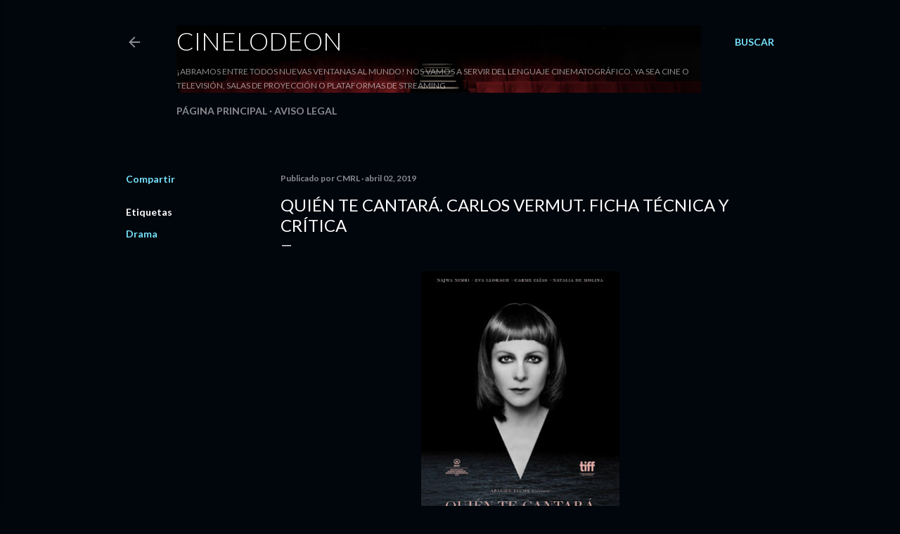

--- FILE ---
content_type: text/html; charset=UTF-8
request_url: https://www.cinelodeon.com/b/stats?style=WHITE_TRANSPARENT&timeRange=ALL_TIME&token=APq4FmCFKWfNqZJCFHanWNJVtbEKUlC0l1JdsT8bfg5WS_wetQKEFiDdF-UO4jljSCyuODQAV4aqeaJCqvj4grwWfy6rnmTmgQ
body_size: 32
content:
{"total":3922952,"sparklineOptions":{"backgroundColor":{"fillOpacity":0.1,"fill":"#ffffff"},"series":[{"areaOpacity":0.3,"color":"#fff"}]},"sparklineData":[[0,39],[1,18],[2,100],[3,6],[4,4],[5,4],[6,6],[7,11],[8,20],[9,10],[10,11],[11,8],[12,76],[13,10],[14,9],[15,11],[16,11],[17,15],[18,10],[19,14],[20,14],[21,9],[22,8],[23,8],[24,59],[25,12],[26,8],[27,16],[28,14],[29,1]],"nextTickMs":189473}